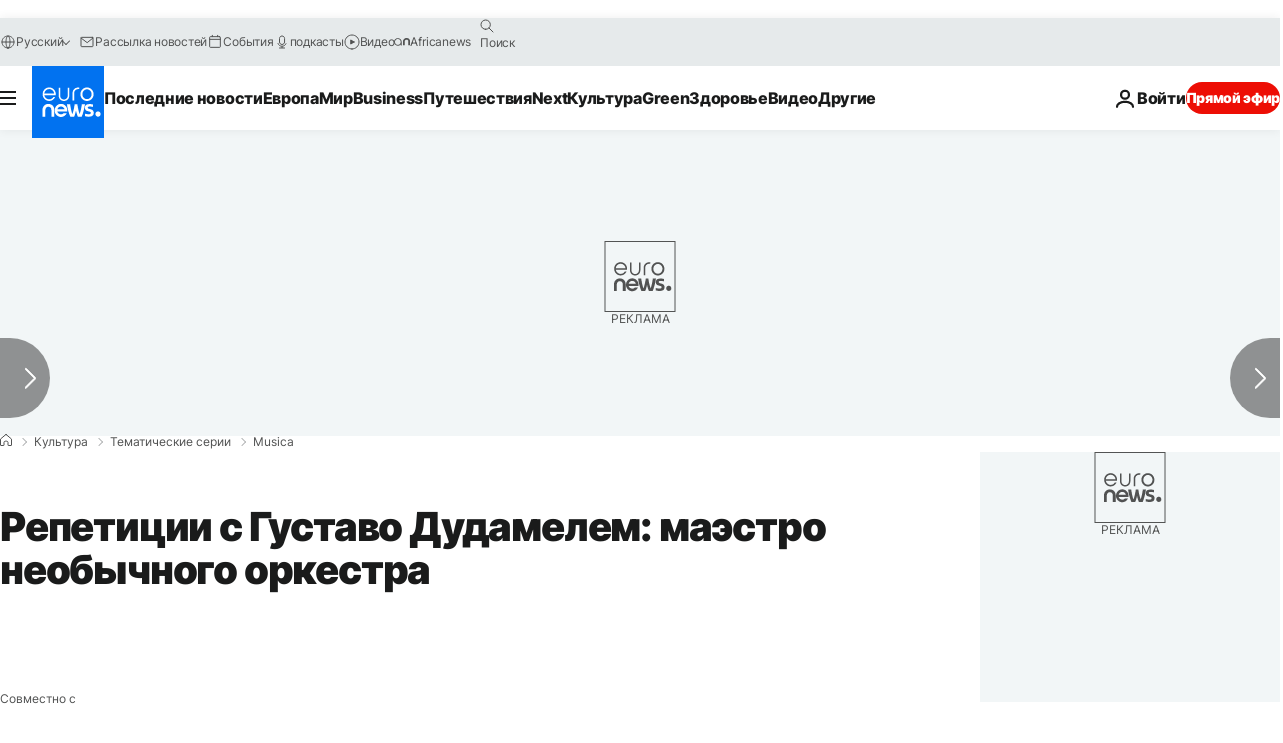

--- FILE ---
content_type: application/javascript
request_url: https://ml314.com/utsync.ashx?pub=&adv=&et=0&eid=84280&ct=js&pi=&fp=&clid=&if=0&ps=&cl=&mlt=&data=&&cp=https%3A%2F%2Fru.euronews.com%2Fculture%2F2015%2F07%2F21%2Frehearsing-with-the-simon-bolivar-an-orchestra-like-no-other&pv=1769446488735_dkad2pvb6&bl=en-us@posix&cb=7641899&return=&ht=&d=&dc=&si=1769446488735_dkad2pvb6&cid=&s=1280x720&rp=&v=2.8.0.252
body_size: 675
content:
_ml.setFPI('3658582015640338500');_ml.syncCallback({"es":true,"ds":true});_ml.processTag({ url: 'https://dpm.demdex.net/ibs:dpid=22052&dpuuid=3658582015640338500&redir=', type: 'img' });
_ml.processTag({ url: 'https://idsync.rlcdn.com/395886.gif?partner_uid=3658582015640338500', type: 'img' });
_ml.processTag({ url: 'https://match.adsrvr.org/track/cmf/generic?ttd_pid=d0tro1j&ttd_tpi=1', type: 'img' });
_ml.processTag({ url: 'https://ps.eyeota.net/pixel?pid=r8hrb20&t=gif', type: 'img' });
